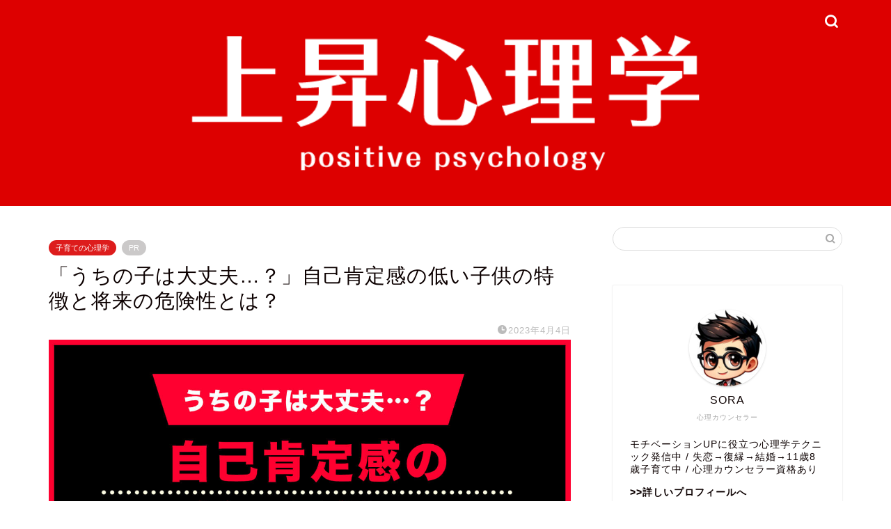

--- FILE ---
content_type: text/html; charset=utf-8
request_url: https://www.google.com/recaptcha/api2/aframe
body_size: 267
content:
<!DOCTYPE HTML><html><head><meta http-equiv="content-type" content="text/html; charset=UTF-8"></head><body><script nonce="3k4OX_uwUzoTYTEpHudeNw">/** Anti-fraud and anti-abuse applications only. See google.com/recaptcha */ try{var clients={'sodar':'https://pagead2.googlesyndication.com/pagead/sodar?'};window.addEventListener("message",function(a){try{if(a.source===window.parent){var b=JSON.parse(a.data);var c=clients[b['id']];if(c){var d=document.createElement('img');d.src=c+b['params']+'&rc='+(localStorage.getItem("rc::a")?sessionStorage.getItem("rc::b"):"");window.document.body.appendChild(d);sessionStorage.setItem("rc::e",parseInt(sessionStorage.getItem("rc::e")||0)+1);localStorage.setItem("rc::h",'1769340118909');}}}catch(b){}});window.parent.postMessage("_grecaptcha_ready", "*");}catch(b){}</script></body></html>